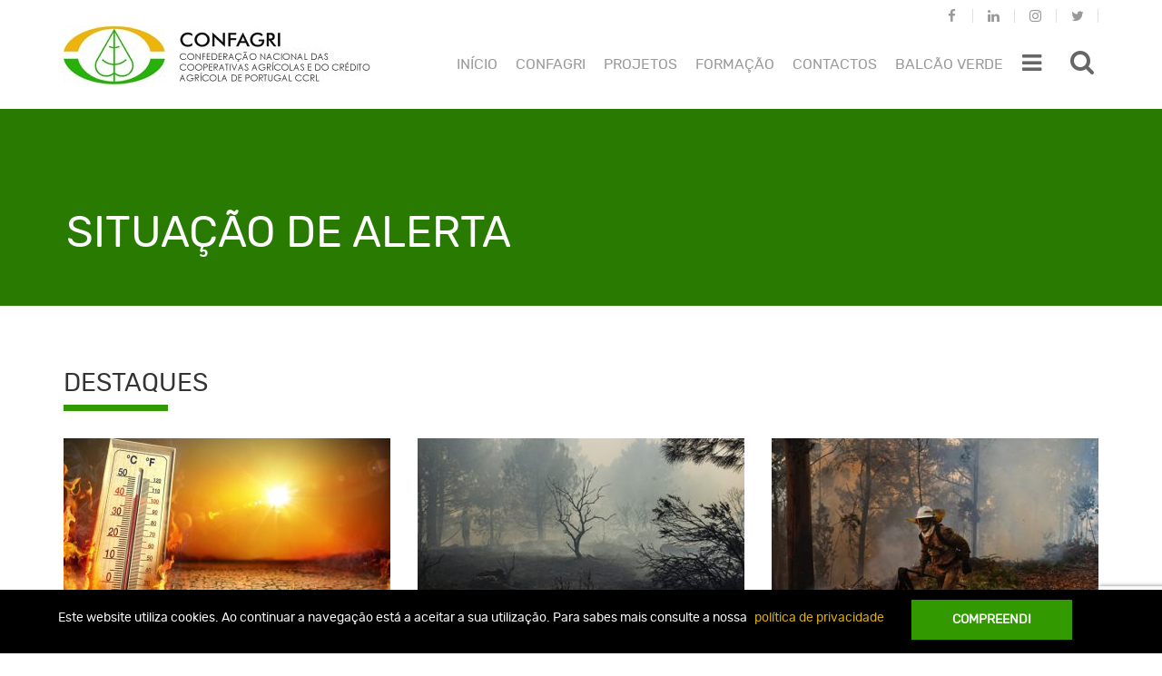

--- FILE ---
content_type: text/html; charset=utf-8
request_url: https://www.google.com/recaptcha/api2/anchor?ar=1&k=6Lclwg0pAAAAAJSXdPgJCueaEQC8G19ciDqqrWP_&co=aHR0cHM6Ly93d3cuY29uZmFncmkucHQ6NDQz&hl=en&v=PoyoqOPhxBO7pBk68S4YbpHZ&size=invisible&anchor-ms=20000&execute-ms=30000&cb=2etmaqoog2c9
body_size: 48811
content:
<!DOCTYPE HTML><html dir="ltr" lang="en"><head><meta http-equiv="Content-Type" content="text/html; charset=UTF-8">
<meta http-equiv="X-UA-Compatible" content="IE=edge">
<title>reCAPTCHA</title>
<style type="text/css">
/* cyrillic-ext */
@font-face {
  font-family: 'Roboto';
  font-style: normal;
  font-weight: 400;
  font-stretch: 100%;
  src: url(//fonts.gstatic.com/s/roboto/v48/KFO7CnqEu92Fr1ME7kSn66aGLdTylUAMa3GUBHMdazTgWw.woff2) format('woff2');
  unicode-range: U+0460-052F, U+1C80-1C8A, U+20B4, U+2DE0-2DFF, U+A640-A69F, U+FE2E-FE2F;
}
/* cyrillic */
@font-face {
  font-family: 'Roboto';
  font-style: normal;
  font-weight: 400;
  font-stretch: 100%;
  src: url(//fonts.gstatic.com/s/roboto/v48/KFO7CnqEu92Fr1ME7kSn66aGLdTylUAMa3iUBHMdazTgWw.woff2) format('woff2');
  unicode-range: U+0301, U+0400-045F, U+0490-0491, U+04B0-04B1, U+2116;
}
/* greek-ext */
@font-face {
  font-family: 'Roboto';
  font-style: normal;
  font-weight: 400;
  font-stretch: 100%;
  src: url(//fonts.gstatic.com/s/roboto/v48/KFO7CnqEu92Fr1ME7kSn66aGLdTylUAMa3CUBHMdazTgWw.woff2) format('woff2');
  unicode-range: U+1F00-1FFF;
}
/* greek */
@font-face {
  font-family: 'Roboto';
  font-style: normal;
  font-weight: 400;
  font-stretch: 100%;
  src: url(//fonts.gstatic.com/s/roboto/v48/KFO7CnqEu92Fr1ME7kSn66aGLdTylUAMa3-UBHMdazTgWw.woff2) format('woff2');
  unicode-range: U+0370-0377, U+037A-037F, U+0384-038A, U+038C, U+038E-03A1, U+03A3-03FF;
}
/* math */
@font-face {
  font-family: 'Roboto';
  font-style: normal;
  font-weight: 400;
  font-stretch: 100%;
  src: url(//fonts.gstatic.com/s/roboto/v48/KFO7CnqEu92Fr1ME7kSn66aGLdTylUAMawCUBHMdazTgWw.woff2) format('woff2');
  unicode-range: U+0302-0303, U+0305, U+0307-0308, U+0310, U+0312, U+0315, U+031A, U+0326-0327, U+032C, U+032F-0330, U+0332-0333, U+0338, U+033A, U+0346, U+034D, U+0391-03A1, U+03A3-03A9, U+03B1-03C9, U+03D1, U+03D5-03D6, U+03F0-03F1, U+03F4-03F5, U+2016-2017, U+2034-2038, U+203C, U+2040, U+2043, U+2047, U+2050, U+2057, U+205F, U+2070-2071, U+2074-208E, U+2090-209C, U+20D0-20DC, U+20E1, U+20E5-20EF, U+2100-2112, U+2114-2115, U+2117-2121, U+2123-214F, U+2190, U+2192, U+2194-21AE, U+21B0-21E5, U+21F1-21F2, U+21F4-2211, U+2213-2214, U+2216-22FF, U+2308-230B, U+2310, U+2319, U+231C-2321, U+2336-237A, U+237C, U+2395, U+239B-23B7, U+23D0, U+23DC-23E1, U+2474-2475, U+25AF, U+25B3, U+25B7, U+25BD, U+25C1, U+25CA, U+25CC, U+25FB, U+266D-266F, U+27C0-27FF, U+2900-2AFF, U+2B0E-2B11, U+2B30-2B4C, U+2BFE, U+3030, U+FF5B, U+FF5D, U+1D400-1D7FF, U+1EE00-1EEFF;
}
/* symbols */
@font-face {
  font-family: 'Roboto';
  font-style: normal;
  font-weight: 400;
  font-stretch: 100%;
  src: url(//fonts.gstatic.com/s/roboto/v48/KFO7CnqEu92Fr1ME7kSn66aGLdTylUAMaxKUBHMdazTgWw.woff2) format('woff2');
  unicode-range: U+0001-000C, U+000E-001F, U+007F-009F, U+20DD-20E0, U+20E2-20E4, U+2150-218F, U+2190, U+2192, U+2194-2199, U+21AF, U+21E6-21F0, U+21F3, U+2218-2219, U+2299, U+22C4-22C6, U+2300-243F, U+2440-244A, U+2460-24FF, U+25A0-27BF, U+2800-28FF, U+2921-2922, U+2981, U+29BF, U+29EB, U+2B00-2BFF, U+4DC0-4DFF, U+FFF9-FFFB, U+10140-1018E, U+10190-1019C, U+101A0, U+101D0-101FD, U+102E0-102FB, U+10E60-10E7E, U+1D2C0-1D2D3, U+1D2E0-1D37F, U+1F000-1F0FF, U+1F100-1F1AD, U+1F1E6-1F1FF, U+1F30D-1F30F, U+1F315, U+1F31C, U+1F31E, U+1F320-1F32C, U+1F336, U+1F378, U+1F37D, U+1F382, U+1F393-1F39F, U+1F3A7-1F3A8, U+1F3AC-1F3AF, U+1F3C2, U+1F3C4-1F3C6, U+1F3CA-1F3CE, U+1F3D4-1F3E0, U+1F3ED, U+1F3F1-1F3F3, U+1F3F5-1F3F7, U+1F408, U+1F415, U+1F41F, U+1F426, U+1F43F, U+1F441-1F442, U+1F444, U+1F446-1F449, U+1F44C-1F44E, U+1F453, U+1F46A, U+1F47D, U+1F4A3, U+1F4B0, U+1F4B3, U+1F4B9, U+1F4BB, U+1F4BF, U+1F4C8-1F4CB, U+1F4D6, U+1F4DA, U+1F4DF, U+1F4E3-1F4E6, U+1F4EA-1F4ED, U+1F4F7, U+1F4F9-1F4FB, U+1F4FD-1F4FE, U+1F503, U+1F507-1F50B, U+1F50D, U+1F512-1F513, U+1F53E-1F54A, U+1F54F-1F5FA, U+1F610, U+1F650-1F67F, U+1F687, U+1F68D, U+1F691, U+1F694, U+1F698, U+1F6AD, U+1F6B2, U+1F6B9-1F6BA, U+1F6BC, U+1F6C6-1F6CF, U+1F6D3-1F6D7, U+1F6E0-1F6EA, U+1F6F0-1F6F3, U+1F6F7-1F6FC, U+1F700-1F7FF, U+1F800-1F80B, U+1F810-1F847, U+1F850-1F859, U+1F860-1F887, U+1F890-1F8AD, U+1F8B0-1F8BB, U+1F8C0-1F8C1, U+1F900-1F90B, U+1F93B, U+1F946, U+1F984, U+1F996, U+1F9E9, U+1FA00-1FA6F, U+1FA70-1FA7C, U+1FA80-1FA89, U+1FA8F-1FAC6, U+1FACE-1FADC, U+1FADF-1FAE9, U+1FAF0-1FAF8, U+1FB00-1FBFF;
}
/* vietnamese */
@font-face {
  font-family: 'Roboto';
  font-style: normal;
  font-weight: 400;
  font-stretch: 100%;
  src: url(//fonts.gstatic.com/s/roboto/v48/KFO7CnqEu92Fr1ME7kSn66aGLdTylUAMa3OUBHMdazTgWw.woff2) format('woff2');
  unicode-range: U+0102-0103, U+0110-0111, U+0128-0129, U+0168-0169, U+01A0-01A1, U+01AF-01B0, U+0300-0301, U+0303-0304, U+0308-0309, U+0323, U+0329, U+1EA0-1EF9, U+20AB;
}
/* latin-ext */
@font-face {
  font-family: 'Roboto';
  font-style: normal;
  font-weight: 400;
  font-stretch: 100%;
  src: url(//fonts.gstatic.com/s/roboto/v48/KFO7CnqEu92Fr1ME7kSn66aGLdTylUAMa3KUBHMdazTgWw.woff2) format('woff2');
  unicode-range: U+0100-02BA, U+02BD-02C5, U+02C7-02CC, U+02CE-02D7, U+02DD-02FF, U+0304, U+0308, U+0329, U+1D00-1DBF, U+1E00-1E9F, U+1EF2-1EFF, U+2020, U+20A0-20AB, U+20AD-20C0, U+2113, U+2C60-2C7F, U+A720-A7FF;
}
/* latin */
@font-face {
  font-family: 'Roboto';
  font-style: normal;
  font-weight: 400;
  font-stretch: 100%;
  src: url(//fonts.gstatic.com/s/roboto/v48/KFO7CnqEu92Fr1ME7kSn66aGLdTylUAMa3yUBHMdazQ.woff2) format('woff2');
  unicode-range: U+0000-00FF, U+0131, U+0152-0153, U+02BB-02BC, U+02C6, U+02DA, U+02DC, U+0304, U+0308, U+0329, U+2000-206F, U+20AC, U+2122, U+2191, U+2193, U+2212, U+2215, U+FEFF, U+FFFD;
}
/* cyrillic-ext */
@font-face {
  font-family: 'Roboto';
  font-style: normal;
  font-weight: 500;
  font-stretch: 100%;
  src: url(//fonts.gstatic.com/s/roboto/v48/KFO7CnqEu92Fr1ME7kSn66aGLdTylUAMa3GUBHMdazTgWw.woff2) format('woff2');
  unicode-range: U+0460-052F, U+1C80-1C8A, U+20B4, U+2DE0-2DFF, U+A640-A69F, U+FE2E-FE2F;
}
/* cyrillic */
@font-face {
  font-family: 'Roboto';
  font-style: normal;
  font-weight: 500;
  font-stretch: 100%;
  src: url(//fonts.gstatic.com/s/roboto/v48/KFO7CnqEu92Fr1ME7kSn66aGLdTylUAMa3iUBHMdazTgWw.woff2) format('woff2');
  unicode-range: U+0301, U+0400-045F, U+0490-0491, U+04B0-04B1, U+2116;
}
/* greek-ext */
@font-face {
  font-family: 'Roboto';
  font-style: normal;
  font-weight: 500;
  font-stretch: 100%;
  src: url(//fonts.gstatic.com/s/roboto/v48/KFO7CnqEu92Fr1ME7kSn66aGLdTylUAMa3CUBHMdazTgWw.woff2) format('woff2');
  unicode-range: U+1F00-1FFF;
}
/* greek */
@font-face {
  font-family: 'Roboto';
  font-style: normal;
  font-weight: 500;
  font-stretch: 100%;
  src: url(//fonts.gstatic.com/s/roboto/v48/KFO7CnqEu92Fr1ME7kSn66aGLdTylUAMa3-UBHMdazTgWw.woff2) format('woff2');
  unicode-range: U+0370-0377, U+037A-037F, U+0384-038A, U+038C, U+038E-03A1, U+03A3-03FF;
}
/* math */
@font-face {
  font-family: 'Roboto';
  font-style: normal;
  font-weight: 500;
  font-stretch: 100%;
  src: url(//fonts.gstatic.com/s/roboto/v48/KFO7CnqEu92Fr1ME7kSn66aGLdTylUAMawCUBHMdazTgWw.woff2) format('woff2');
  unicode-range: U+0302-0303, U+0305, U+0307-0308, U+0310, U+0312, U+0315, U+031A, U+0326-0327, U+032C, U+032F-0330, U+0332-0333, U+0338, U+033A, U+0346, U+034D, U+0391-03A1, U+03A3-03A9, U+03B1-03C9, U+03D1, U+03D5-03D6, U+03F0-03F1, U+03F4-03F5, U+2016-2017, U+2034-2038, U+203C, U+2040, U+2043, U+2047, U+2050, U+2057, U+205F, U+2070-2071, U+2074-208E, U+2090-209C, U+20D0-20DC, U+20E1, U+20E5-20EF, U+2100-2112, U+2114-2115, U+2117-2121, U+2123-214F, U+2190, U+2192, U+2194-21AE, U+21B0-21E5, U+21F1-21F2, U+21F4-2211, U+2213-2214, U+2216-22FF, U+2308-230B, U+2310, U+2319, U+231C-2321, U+2336-237A, U+237C, U+2395, U+239B-23B7, U+23D0, U+23DC-23E1, U+2474-2475, U+25AF, U+25B3, U+25B7, U+25BD, U+25C1, U+25CA, U+25CC, U+25FB, U+266D-266F, U+27C0-27FF, U+2900-2AFF, U+2B0E-2B11, U+2B30-2B4C, U+2BFE, U+3030, U+FF5B, U+FF5D, U+1D400-1D7FF, U+1EE00-1EEFF;
}
/* symbols */
@font-face {
  font-family: 'Roboto';
  font-style: normal;
  font-weight: 500;
  font-stretch: 100%;
  src: url(//fonts.gstatic.com/s/roboto/v48/KFO7CnqEu92Fr1ME7kSn66aGLdTylUAMaxKUBHMdazTgWw.woff2) format('woff2');
  unicode-range: U+0001-000C, U+000E-001F, U+007F-009F, U+20DD-20E0, U+20E2-20E4, U+2150-218F, U+2190, U+2192, U+2194-2199, U+21AF, U+21E6-21F0, U+21F3, U+2218-2219, U+2299, U+22C4-22C6, U+2300-243F, U+2440-244A, U+2460-24FF, U+25A0-27BF, U+2800-28FF, U+2921-2922, U+2981, U+29BF, U+29EB, U+2B00-2BFF, U+4DC0-4DFF, U+FFF9-FFFB, U+10140-1018E, U+10190-1019C, U+101A0, U+101D0-101FD, U+102E0-102FB, U+10E60-10E7E, U+1D2C0-1D2D3, U+1D2E0-1D37F, U+1F000-1F0FF, U+1F100-1F1AD, U+1F1E6-1F1FF, U+1F30D-1F30F, U+1F315, U+1F31C, U+1F31E, U+1F320-1F32C, U+1F336, U+1F378, U+1F37D, U+1F382, U+1F393-1F39F, U+1F3A7-1F3A8, U+1F3AC-1F3AF, U+1F3C2, U+1F3C4-1F3C6, U+1F3CA-1F3CE, U+1F3D4-1F3E0, U+1F3ED, U+1F3F1-1F3F3, U+1F3F5-1F3F7, U+1F408, U+1F415, U+1F41F, U+1F426, U+1F43F, U+1F441-1F442, U+1F444, U+1F446-1F449, U+1F44C-1F44E, U+1F453, U+1F46A, U+1F47D, U+1F4A3, U+1F4B0, U+1F4B3, U+1F4B9, U+1F4BB, U+1F4BF, U+1F4C8-1F4CB, U+1F4D6, U+1F4DA, U+1F4DF, U+1F4E3-1F4E6, U+1F4EA-1F4ED, U+1F4F7, U+1F4F9-1F4FB, U+1F4FD-1F4FE, U+1F503, U+1F507-1F50B, U+1F50D, U+1F512-1F513, U+1F53E-1F54A, U+1F54F-1F5FA, U+1F610, U+1F650-1F67F, U+1F687, U+1F68D, U+1F691, U+1F694, U+1F698, U+1F6AD, U+1F6B2, U+1F6B9-1F6BA, U+1F6BC, U+1F6C6-1F6CF, U+1F6D3-1F6D7, U+1F6E0-1F6EA, U+1F6F0-1F6F3, U+1F6F7-1F6FC, U+1F700-1F7FF, U+1F800-1F80B, U+1F810-1F847, U+1F850-1F859, U+1F860-1F887, U+1F890-1F8AD, U+1F8B0-1F8BB, U+1F8C0-1F8C1, U+1F900-1F90B, U+1F93B, U+1F946, U+1F984, U+1F996, U+1F9E9, U+1FA00-1FA6F, U+1FA70-1FA7C, U+1FA80-1FA89, U+1FA8F-1FAC6, U+1FACE-1FADC, U+1FADF-1FAE9, U+1FAF0-1FAF8, U+1FB00-1FBFF;
}
/* vietnamese */
@font-face {
  font-family: 'Roboto';
  font-style: normal;
  font-weight: 500;
  font-stretch: 100%;
  src: url(//fonts.gstatic.com/s/roboto/v48/KFO7CnqEu92Fr1ME7kSn66aGLdTylUAMa3OUBHMdazTgWw.woff2) format('woff2');
  unicode-range: U+0102-0103, U+0110-0111, U+0128-0129, U+0168-0169, U+01A0-01A1, U+01AF-01B0, U+0300-0301, U+0303-0304, U+0308-0309, U+0323, U+0329, U+1EA0-1EF9, U+20AB;
}
/* latin-ext */
@font-face {
  font-family: 'Roboto';
  font-style: normal;
  font-weight: 500;
  font-stretch: 100%;
  src: url(//fonts.gstatic.com/s/roboto/v48/KFO7CnqEu92Fr1ME7kSn66aGLdTylUAMa3KUBHMdazTgWw.woff2) format('woff2');
  unicode-range: U+0100-02BA, U+02BD-02C5, U+02C7-02CC, U+02CE-02D7, U+02DD-02FF, U+0304, U+0308, U+0329, U+1D00-1DBF, U+1E00-1E9F, U+1EF2-1EFF, U+2020, U+20A0-20AB, U+20AD-20C0, U+2113, U+2C60-2C7F, U+A720-A7FF;
}
/* latin */
@font-face {
  font-family: 'Roboto';
  font-style: normal;
  font-weight: 500;
  font-stretch: 100%;
  src: url(//fonts.gstatic.com/s/roboto/v48/KFO7CnqEu92Fr1ME7kSn66aGLdTylUAMa3yUBHMdazQ.woff2) format('woff2');
  unicode-range: U+0000-00FF, U+0131, U+0152-0153, U+02BB-02BC, U+02C6, U+02DA, U+02DC, U+0304, U+0308, U+0329, U+2000-206F, U+20AC, U+2122, U+2191, U+2193, U+2212, U+2215, U+FEFF, U+FFFD;
}
/* cyrillic-ext */
@font-face {
  font-family: 'Roboto';
  font-style: normal;
  font-weight: 900;
  font-stretch: 100%;
  src: url(//fonts.gstatic.com/s/roboto/v48/KFO7CnqEu92Fr1ME7kSn66aGLdTylUAMa3GUBHMdazTgWw.woff2) format('woff2');
  unicode-range: U+0460-052F, U+1C80-1C8A, U+20B4, U+2DE0-2DFF, U+A640-A69F, U+FE2E-FE2F;
}
/* cyrillic */
@font-face {
  font-family: 'Roboto';
  font-style: normal;
  font-weight: 900;
  font-stretch: 100%;
  src: url(//fonts.gstatic.com/s/roboto/v48/KFO7CnqEu92Fr1ME7kSn66aGLdTylUAMa3iUBHMdazTgWw.woff2) format('woff2');
  unicode-range: U+0301, U+0400-045F, U+0490-0491, U+04B0-04B1, U+2116;
}
/* greek-ext */
@font-face {
  font-family: 'Roboto';
  font-style: normal;
  font-weight: 900;
  font-stretch: 100%;
  src: url(//fonts.gstatic.com/s/roboto/v48/KFO7CnqEu92Fr1ME7kSn66aGLdTylUAMa3CUBHMdazTgWw.woff2) format('woff2');
  unicode-range: U+1F00-1FFF;
}
/* greek */
@font-face {
  font-family: 'Roboto';
  font-style: normal;
  font-weight: 900;
  font-stretch: 100%;
  src: url(//fonts.gstatic.com/s/roboto/v48/KFO7CnqEu92Fr1ME7kSn66aGLdTylUAMa3-UBHMdazTgWw.woff2) format('woff2');
  unicode-range: U+0370-0377, U+037A-037F, U+0384-038A, U+038C, U+038E-03A1, U+03A3-03FF;
}
/* math */
@font-face {
  font-family: 'Roboto';
  font-style: normal;
  font-weight: 900;
  font-stretch: 100%;
  src: url(//fonts.gstatic.com/s/roboto/v48/KFO7CnqEu92Fr1ME7kSn66aGLdTylUAMawCUBHMdazTgWw.woff2) format('woff2');
  unicode-range: U+0302-0303, U+0305, U+0307-0308, U+0310, U+0312, U+0315, U+031A, U+0326-0327, U+032C, U+032F-0330, U+0332-0333, U+0338, U+033A, U+0346, U+034D, U+0391-03A1, U+03A3-03A9, U+03B1-03C9, U+03D1, U+03D5-03D6, U+03F0-03F1, U+03F4-03F5, U+2016-2017, U+2034-2038, U+203C, U+2040, U+2043, U+2047, U+2050, U+2057, U+205F, U+2070-2071, U+2074-208E, U+2090-209C, U+20D0-20DC, U+20E1, U+20E5-20EF, U+2100-2112, U+2114-2115, U+2117-2121, U+2123-214F, U+2190, U+2192, U+2194-21AE, U+21B0-21E5, U+21F1-21F2, U+21F4-2211, U+2213-2214, U+2216-22FF, U+2308-230B, U+2310, U+2319, U+231C-2321, U+2336-237A, U+237C, U+2395, U+239B-23B7, U+23D0, U+23DC-23E1, U+2474-2475, U+25AF, U+25B3, U+25B7, U+25BD, U+25C1, U+25CA, U+25CC, U+25FB, U+266D-266F, U+27C0-27FF, U+2900-2AFF, U+2B0E-2B11, U+2B30-2B4C, U+2BFE, U+3030, U+FF5B, U+FF5D, U+1D400-1D7FF, U+1EE00-1EEFF;
}
/* symbols */
@font-face {
  font-family: 'Roboto';
  font-style: normal;
  font-weight: 900;
  font-stretch: 100%;
  src: url(//fonts.gstatic.com/s/roboto/v48/KFO7CnqEu92Fr1ME7kSn66aGLdTylUAMaxKUBHMdazTgWw.woff2) format('woff2');
  unicode-range: U+0001-000C, U+000E-001F, U+007F-009F, U+20DD-20E0, U+20E2-20E4, U+2150-218F, U+2190, U+2192, U+2194-2199, U+21AF, U+21E6-21F0, U+21F3, U+2218-2219, U+2299, U+22C4-22C6, U+2300-243F, U+2440-244A, U+2460-24FF, U+25A0-27BF, U+2800-28FF, U+2921-2922, U+2981, U+29BF, U+29EB, U+2B00-2BFF, U+4DC0-4DFF, U+FFF9-FFFB, U+10140-1018E, U+10190-1019C, U+101A0, U+101D0-101FD, U+102E0-102FB, U+10E60-10E7E, U+1D2C0-1D2D3, U+1D2E0-1D37F, U+1F000-1F0FF, U+1F100-1F1AD, U+1F1E6-1F1FF, U+1F30D-1F30F, U+1F315, U+1F31C, U+1F31E, U+1F320-1F32C, U+1F336, U+1F378, U+1F37D, U+1F382, U+1F393-1F39F, U+1F3A7-1F3A8, U+1F3AC-1F3AF, U+1F3C2, U+1F3C4-1F3C6, U+1F3CA-1F3CE, U+1F3D4-1F3E0, U+1F3ED, U+1F3F1-1F3F3, U+1F3F5-1F3F7, U+1F408, U+1F415, U+1F41F, U+1F426, U+1F43F, U+1F441-1F442, U+1F444, U+1F446-1F449, U+1F44C-1F44E, U+1F453, U+1F46A, U+1F47D, U+1F4A3, U+1F4B0, U+1F4B3, U+1F4B9, U+1F4BB, U+1F4BF, U+1F4C8-1F4CB, U+1F4D6, U+1F4DA, U+1F4DF, U+1F4E3-1F4E6, U+1F4EA-1F4ED, U+1F4F7, U+1F4F9-1F4FB, U+1F4FD-1F4FE, U+1F503, U+1F507-1F50B, U+1F50D, U+1F512-1F513, U+1F53E-1F54A, U+1F54F-1F5FA, U+1F610, U+1F650-1F67F, U+1F687, U+1F68D, U+1F691, U+1F694, U+1F698, U+1F6AD, U+1F6B2, U+1F6B9-1F6BA, U+1F6BC, U+1F6C6-1F6CF, U+1F6D3-1F6D7, U+1F6E0-1F6EA, U+1F6F0-1F6F3, U+1F6F7-1F6FC, U+1F700-1F7FF, U+1F800-1F80B, U+1F810-1F847, U+1F850-1F859, U+1F860-1F887, U+1F890-1F8AD, U+1F8B0-1F8BB, U+1F8C0-1F8C1, U+1F900-1F90B, U+1F93B, U+1F946, U+1F984, U+1F996, U+1F9E9, U+1FA00-1FA6F, U+1FA70-1FA7C, U+1FA80-1FA89, U+1FA8F-1FAC6, U+1FACE-1FADC, U+1FADF-1FAE9, U+1FAF0-1FAF8, U+1FB00-1FBFF;
}
/* vietnamese */
@font-face {
  font-family: 'Roboto';
  font-style: normal;
  font-weight: 900;
  font-stretch: 100%;
  src: url(//fonts.gstatic.com/s/roboto/v48/KFO7CnqEu92Fr1ME7kSn66aGLdTylUAMa3OUBHMdazTgWw.woff2) format('woff2');
  unicode-range: U+0102-0103, U+0110-0111, U+0128-0129, U+0168-0169, U+01A0-01A1, U+01AF-01B0, U+0300-0301, U+0303-0304, U+0308-0309, U+0323, U+0329, U+1EA0-1EF9, U+20AB;
}
/* latin-ext */
@font-face {
  font-family: 'Roboto';
  font-style: normal;
  font-weight: 900;
  font-stretch: 100%;
  src: url(//fonts.gstatic.com/s/roboto/v48/KFO7CnqEu92Fr1ME7kSn66aGLdTylUAMa3KUBHMdazTgWw.woff2) format('woff2');
  unicode-range: U+0100-02BA, U+02BD-02C5, U+02C7-02CC, U+02CE-02D7, U+02DD-02FF, U+0304, U+0308, U+0329, U+1D00-1DBF, U+1E00-1E9F, U+1EF2-1EFF, U+2020, U+20A0-20AB, U+20AD-20C0, U+2113, U+2C60-2C7F, U+A720-A7FF;
}
/* latin */
@font-face {
  font-family: 'Roboto';
  font-style: normal;
  font-weight: 900;
  font-stretch: 100%;
  src: url(//fonts.gstatic.com/s/roboto/v48/KFO7CnqEu92Fr1ME7kSn66aGLdTylUAMa3yUBHMdazQ.woff2) format('woff2');
  unicode-range: U+0000-00FF, U+0131, U+0152-0153, U+02BB-02BC, U+02C6, U+02DA, U+02DC, U+0304, U+0308, U+0329, U+2000-206F, U+20AC, U+2122, U+2191, U+2193, U+2212, U+2215, U+FEFF, U+FFFD;
}

</style>
<link rel="stylesheet" type="text/css" href="https://www.gstatic.com/recaptcha/releases/PoyoqOPhxBO7pBk68S4YbpHZ/styles__ltr.css">
<script nonce="cdZMx9U7aghyGlw1knoXYQ" type="text/javascript">window['__recaptcha_api'] = 'https://www.google.com/recaptcha/api2/';</script>
<script type="text/javascript" src="https://www.gstatic.com/recaptcha/releases/PoyoqOPhxBO7pBk68S4YbpHZ/recaptcha__en.js" nonce="cdZMx9U7aghyGlw1knoXYQ">
      
    </script></head>
<body><div id="rc-anchor-alert" class="rc-anchor-alert"></div>
<input type="hidden" id="recaptcha-token" value="[base64]">
<script type="text/javascript" nonce="cdZMx9U7aghyGlw1knoXYQ">
      recaptcha.anchor.Main.init("[\x22ainput\x22,[\x22bgdata\x22,\x22\x22,\[base64]/[base64]/[base64]/bmV3IHJbeF0oY1swXSk6RT09Mj9uZXcgclt4XShjWzBdLGNbMV0pOkU9PTM/bmV3IHJbeF0oY1swXSxjWzFdLGNbMl0pOkU9PTQ/[base64]/[base64]/[base64]/[base64]/[base64]/[base64]/[base64]/[base64]\x22,\[base64]\\u003d\\u003d\x22,\x22DSPCpkMPwpbCj8KHc8K0IG7Ch8KWwp48w4PDmzRLwo9CIgbCtFnCgDZtwoEBwrxGw5ZHYE/Cl8Kgw6M3ZAxsdUQAbmZ7dsOEdwISw5N2w5/[base64]/w6wxwqnCj3jDphk3fAzChnQUTMKtCsKSO8OGS8OAJcOTdU7DpMKoNcOMw4HDnMKEDMKzw7dQBm3Cs0DDjzjCnMO9w6VJImrCjCnCjH9wwoxVw71Nw7dRUEFOwrkTD8OLw5lSwpBsEVfCu8Ocw7/DucO9wrwSWxLDhhwOC8OwSsO9w68TwrrCpsOLK8ORw4PDu2bDsSbCmFbCtHvDrsKSBEDDqQpnHGrChsOnwqzDrcKlwq/Cu8ONwprDkDpXeCxHwrHDrxliWWoSAUspUsOtwobClREAwrXDnz1awopHRMKjHsOrwqXCn8OTRgnDrcK9EVI9wq3DicOHYQkFw49cWcOqwp3Du8OTwqc7w5pRw5/Cl8KzIMO0K1giLcOkwpgzwrDCucKVdsOXwrfDj3zDtsK7acKiUcK0w7xxw4XDhQVAw5LDnsOqw5fDklHCi8O3dsK6PX9UMxMFZxNGw7Foc8KxCsO2w4DChMOBw7PDqwvDlMKuAlLCmkLCtsOywp50Gwcawr10w6d4w43CscObw7rDu8KZTMOiE3Ukw7IQwrZYwqQNw7/[base64]/Dgh7DlMKEXcO6WCvDkcO0XcK5LGFIZsKdVcOVw5rDmsKNa8KMwpTDj8K7UcOVw6dlw4LDmsKSw7NoLGDCkMO2w65kWMOMR1zDqcO3BxbCsAMQTcOqFmjDnQ4YJ8OACcOoTcKHQWMzXwwWw4XDk0IMwoQ8dcOMw6PCqMOCw4pow7NhwqrCl8OkFMOow6pTRjrDvMO/[base64]/[base64]/[base64]/ChifCl8O2DcOgdw8kw7jDhBzDoRNkwqTDvMOwOMOWUsKRw5LDocO9JBFCL1nCrsOoHz7DvsKcFMKnRsKUSSjCg15kwpTDgS/[base64]/[base64]/[base64]/CuMOAw7QQQsKPeh0cwpl6SknCk8OpwopdAcOvbAoMw6HCr1c/I2lFXcOYwr3DoUMfw6gvYMKWHcO6wo/DhXrCjTTCnMOrf8ODdR/Ch8KawrLDtUktwoBxw6oEDsKCwosjEDHClFBmehlOaMKrwqDCrWNEfEBBwrLChsOTS8KQwqfCvmfDi0HDt8O6wqIBbw11w5UHP8KmCMO8w57Csmcxc8KQwodTZcK9wp/CvRrDjWPDmAcYf8OYw7UYwqtewoRHeH/CnsOODWg2LMKfTUAJwq4WJE3CqsKvwpcxc8OIw5oTw5jDnMKqw6AEw7rCtRjCgMOxw7kLw6PDicK0wrxswqVldMKOIMKDBGcIwrXDt8OJwqfDq27DmkNywoLDrTpmKMO0XR0Tw75cwr1LF0/DokNHw4RkwpHCssKywqPCn3RIPcKTw7DCpMKnFMOhN8OXw5MYwr7Ch8O8Z8ORPMOSa8KdUBPCthVBwqLDvMKxw6HDjTvCnMOnwr9vAkHDrXJrw6dsZlzDmxrDjMOQYXR+f8KiLsKlwrHDpnF8w7zChAfDvB/Do8OZwoM2aHzCtcKrMQ9wwqRkwqUVw7fCvcKjbwRswprCi8K3w6w+FmHDusOZwo/CglpDw4nDi8KsGRZsd8OHS8Osw4vDvjPDi8OOwrHClsOaFMOcTsKiAsOkw57Cs0fDhmJAwp/CpFgXO2h3w6MWaSl6w7fComnCqsKqEcOPa8KNacOmwoPCqMKKa8Oawo3CosKMRsOsw7fDnsKDKynDjC/DuGrDihQmQAQbwq7DjxzCpcOtw57DtcK2wp1xN8OQwqxYPmt6wq9UwodywrrDqgAww5LClRkqBMO4wojCqsKeUErCgMKnC8KZGsKdCE0EXWzCr8OpesKMwph/wrvClQAVwq8yw4jClsKYYEtzQDEvwpbDtQ/CmWLCq1XDmMOSLMK7w7PDjjPDkcKBZCPDmQJQw4sURsKuwpHDpsOaAcO2wqPCusO9KyHChWvCukPCpWvDgiwCw7w6a8OQRsKMw4oBYsK3wpzDusKQw4gyUknDuMORRVVtbcKKfMOnCH7Dml/CrcOUw5YlLVrCkiE7wpQWP8O2bl1VwojCrcOlBcKCwpbCvTlRLMKCfG9GfsKLYWPDhsKdbmXDtsK6wqVbYMK+w5PDo8O6J1RUUxfDpQo+X8K7MzLCksO8w6DCuMOoGsK0w59qbsKVdcK+Z3YzGg/[base64]/[base64]/CvHLCusKywqtaw602w4cAwoEqwobDnS4eEMOJVMODw4nCkAhzw6xQwoMFEcK6wrzCrh3DhMKbNMOiIMKXwpfDkgrDnjZSw4/Cv8O2woRcw7tKw6jDscOLQC/DqnN/J3PCpTPCgi7CtRZJPBrCj8KeKiJVwovChkvDr8ORHsKTGWlxTsO3RMKRwojCk0zCk8KCOMKow7/Do8Klw4lbOWbCt8O0w7QVw6fCmsOfCcKIW8Kswr/DrcOswp0ObMODYcK7d8KZwqocw4MhXV5hBh/ClcKVVGTCu8OYw7pbw4PDvMOjV1rDrn1zwpnCiF0edkJYNcO/e8KEYUVpw4vDk1Fuw5rCgBJYBsOXRw7Dk8OowqZ2wp8RwrkAw6zChMKpwobDpFPCvBU+w4JqVMKYb0zDsMK+N8OGD1XDmQsbwq7Cl0TDn8Kgw5TCim4cPQDCg8KCw7hBSsKzwohHwr3Dkj3DsRcDw7cmw5gmwrLDgHB+wqwsBMKSOSduUS/DnsODTDvCiMOHwq1VwpV7w5nCq8Oew5hoe8KRwrhfJAnDrsKjwrY5wqgLSsOlwrdxI8O8wp/Cr0XDrnPCrcOmwokCJFJ1w6MjV8OgRn87wrM7PMKJw5XCjkx5OcKrZcKoQMKOScOELBXDgVHCkcKjY8O8E0Brw7xMLjnDgMOwwosrdMK2NMKlw7TDkDXCvlXDli9HBMK4HMKIwo/DjnXCl2BFaz7Dkj4Qw6RBw5Vqw7TCskzDkcOZCRzDvcOfw6tsAsKzwqTDlG7CpcKcwpUSw4lCd8K+JMOAEcKcYsKrPMOXd0XDq0TCp8K/w4/CuSbDrx8Zw4cvE3nDt8KJw57Cr8O4cGHDnB/DnsKKw7nDhVdLbcK8wp91w7/[base64]/CvcKhAsO2WlcTDlVBHMORwpBxw7ZOAMK+wpfDvjE4XB1Vw6TCiThScT3DrHNnwoPCjUQmFcKTNMKowpvDvhFSw4E1wpLCucKqwqnCiwE7wrlpw4RnwoDDmRpfw5QDInoWwqsrCcOJw6LDoFI8w714CMOZwpTCmsOPwrLCvEBeFmIvNALChcKgIj/CqS9ab8KhFcOUw5Fvw5jDkMO2WXVmWcOddsKRTsOHw7E6wonCosOoMMK/BcOuw7dPAzEuw7t7wpxyWGQpMAvCgMKYRXbCjMKmwp3CuznDuMKFwrfCqSQ5TUELw4/DkcKyTjxHwqJnMgI8WynDkAkkwqjCrMOuQkwSbVYkw6jCjRHCjDfCrcKBw6vDlV0Ww71hwoFHFcK1wpfCgEdCw6J1ODo5woBsFMK0FErCvlkJw5sXwqHCmG46ahVewqVbFsKUACFtIcKzWsK/[base64]/woMlwqVMw6Eaw7xpw4XDn1fCgAVAwqnDgl9tVzwrX35iwrpHMEUvRGzCnsO1w7vDjkDDqGnDlRbCo3opTVFuYMOswrPDsCFeTsOkw6JXwo7DusOBw5Biwo5MF8O8aMK2Aw/CksKfwp1YNMKEw5JCwqDCnTTDgMKlOxrCmXErJyTCs8O8bsKbw50Nw77DocO1w5PDncKAE8OCwrhww5zCuSvCicOLwpLDmsK8wpRww6Z7S3BTwpEXNcOkMMOPwqc/w7LChMONw4QRGTbCp8O6w6HCqSbDm8KGHcKRw5/DnMOwwo7DtMO3w7DDjBolIX8QKsOdSC7DgADCkX8KcFIRYcOcw4fDusK4Z8KqwqkOUMKQBMKNw6M1wpgQP8KJw6kuwqjCmnYUbkYcwoHCk3PDhMKqPUbClcKuwqQvw43CqQbDsB0/w4gCG8KVwqc4wog4N1zCm8KCw7EnwpTDmQvCqlR6P2XDiMO1dBwKwqd5wopsTGfCnD3CtMOKw7kqw53CnEpmw5Zxw51YO3zCpMKPwpAAwqQrwqBRw41lw4hnwrk0MgEnwq/CtxjDu8KhwoTDu0QeDMO1w6TDr8KVbFJJKm/CuMKzSnTDmsKxVcOYwpTCiyckLcK1wrAGAMOGw5MCf8KdV8OAVTdzwqjCkcOjwqrCjXE8wqpdwqTCqjvDqcKIQFVpw69ww5lPDRPDtsOqUmTClikGwrJ3w5w/d8OQYi4Nw4rCgcKuGsKpw5MTw6p2LC4LWWnDtQAxWcONPjnChcOrPcOECnMZHsKfBsOqw6bCm2/DucOowpATw6R9fnxnw6XCgzoVYMKIwpF9wq3DksKcJUdqwprDoTx+w63DsDJzP1/CnF3DksOkQG5ow4rDkcKtw6Mowq7DnVjCqlLDvWDDoHQFCSjCr8O3wqxrBsOeEAQHw6MMw74xwqjDlggEAcKdw5HDqcKYwpvDjcKiFsK8L8OHK8O2TcOkHMODw7XCg8OwQsK6X2plwrnCg8KTPsKva8OVRm7DrjDCs8OIwprDlsK9OD9Jw7XDhsOewqZcw6TCh8Omwq/DqMKYJ2DClEjCqHXDhFzCrcOzNG7Diys0X8OUw4wyMMOEXcOQw5QZw4fDkGHDkD4Xw5bCg8OGw6kxRcKQFxAQO8OgM3DCmCbDoMOyZnwAU8KlaCgBwr9vM2HDlXMsMVbCncKWwqoKZ0nCj3XCr0TDhQIZw6EIwoTDisK4w5rCssKBw6LCok/[base64]/DuhvDnlMxPsOcwoJebMOTw4jDucKcwqBAN00mwo7CosOqUxUyZhvCiggnScOZbMKsCABYw6DDsF7Dm8OibsKxesOnOMOTQsKvJ8Oww6FywpFhOw3DjQA5KWbDiXbDlgQKw4sWKSthdRkEEyfCscKUZsO3D8Kdw4DDkXrCpSjDnsOvwqvDpnRCw6/[base64]/woQhwoPDssKjw7hYw4XChcKXBcOJNcOdXcOsLDF4woEZwqVRBcOzwr0uUinDisKYPsKwZRbDmMOUwpLDlTnCqMKLw741wroEwpgkw77Chi5/AsK/agNaLsKlw7BSPAIZwr/CmBDChRFfw6PDvGfDoFLCn2tDwqEIwrLDmE9tBFjDkWPCs8K/w5Bhw51hQMK/w7TDuSXDnMOQwoJXwojDksOkw7HCrhHDscKlw48RRMO2KA/Cl8ORw5tXd2U3w6wdUcOtwq7CpWHDg8O+w7bCvDbDo8ORX1LDn27CmRjDsTMxJcK5NsKvPcKRUsKGw4B1TMK4R1Rhwp9ZJsKDw5jDuTICBmlSdlcfw43Dv8K3w48VdsO2Jh4xdBBYRsKwC3l3BBx7JCRQwqowb8OQw48dw7rCrsKIw7xsbi9KNsOSw7d7wr/[base64]/DkS3DjyQuwrTCkcO6S8K5w5o+wot8wrrCk8KOEEhhITVCwrDDtsKbw5guwqPClUHCnDQFDErChMK2QjDDpMKRQmzDq8KfeXnDtBjDl8OOJA3Cl17DqsKfw4NaacONQnM9w70JwrPCosK/wohKKAU6w5HDhcKGP8OhwofDi8OQw4tdwrYJHQdYZi/Dq8KieUjDm8OCwoTCoFzCuw7CvsKBe8Ofw7lYwrTCsk91OSYGw5nChTLDrMKiw5XCt2wqwpcVw6xFacOfw5bDvMOaAsKiwp1iw7N7w58KZGlRNDbCulvDt3PDr8OzPsKuBCYWw4JUNsO1eiRVw7/DpcKZRnHDtcKWGGVNccKdVcOBM0/[base64]/w5nDlsOFwobCuQcCdcOvw4TDnsKuw6Qqw7xBw6d9wpHDscOPVsOMFMO1wrs8wp8xH8KTMG0Iw7DCvTgCw5DCgC87wp/CkF7CknUow7fDqsORw59RfQ/DksOQwr0vNcOAV8KIw4MSf8OiFkgvVG/DvMKfc8KPPsOrFz1XXcOLNsKaZGhjMwvDgMKyw4F8YsOlTls0Am5pw4TCk8OtWEvDgCvCsQHDsCbCsMKJwqIoacO9woPCjXDCu8ORTQbDk3wcdCxwScKoRMK8XibDj3Ncw7koFCvCocKTwojCg8OuAy0cw7/Dl3JXCQfCjsK/wrzCg8OKw47DisKpw7HDn8OdwrV2cHPCkcK6LSs6BcK/wpMYw43ChMO1w7zDlhXDk8Omwp3DoMKxwpcEOcOediDCjMKxUsKMHsOew5jDvUlSwq1Mw4AibMKfVBnDl8K6wr/CjnXCtcKOwpjCsMO9Xht1w47Cp8KwwpfDnWd4wrxcbsKow7MsI8OdwpNLwr4dc35AOXDDvT9VQnlJw65swofCpcKMw5TDoxhUwoZMwr4VN1Aqwq7CjMO5R8OicsKcdsKIVlIcwoZWw77DmX/DtQTCt2cQesKewoZVFsOAwqZWwo/[base64]/Di8KGIH/[base64]/fgHCi8OfwopWUR5vwrIcwqcXCGbCrcKmSnBvH3YDwqnCjMOwVAjCr2LCvkcjV8OEdMOpwp10worDgcOBw6HCtcOww6kTP8KbwplMHMKDw4LCtWDCh8OVwpvCvkdRw6HCrXLCtibCrcOufirDqDRow5fCqjMhw7nDksKnw7XDmBfCgsKLw5IBwrTCmE/DvMKccDA/w4rCkxTDo8KnU8K1S8OTKgzDrFlAZsK0S8K2Hy7Ck8Kdw4RSICHCrRt5GsKAw6fDh8OEPcKiNcK/OMKww4PDvG3DkDTDlcKWWsKfwpBQwqHDlzNMU07CvEnCplQMZGtEw5/DoVjCgsK5NwPCk8O8eMKYUcKhdn7ChcK8w6TDuMKQFSDCqDrDqEkyw6HCosKRw7bDh8K7woRQZh7ChcKQwp1fEsOOw47DoQzDhMOmwrbDg2J+VcOKwqkfFMKBwp7CtSdSGkjCoEAAw5bCg8KRw7wEcgrCuDdnw4HDpHsmJmDDsjpZRcO/w7ptF8OYfiFew5XCr8O0w7bDg8O+w5zCuX7DiMKLwpzCgkLClcORw5zCjsKdw414DX3DqMKVw6XDo8OrCT0fVkXDv8ONwokaXMOMUcO+w7NXV8O4w59+wr7CgcO7w53Do8OBwpDCnVHDpg/CjXbDocOWUsKVbsODMMOdwpHDk8OVCFXCs09HwqA/[base64]/CtzPCnVULRcKkwr/[base64]/[base64]/Zy9iTMKGKEbDrhRvw4LCn8KoNcO7w7rDlCjCpTrDmm/DqSDCu8OKw73Dp8K4w7suwqHClVTDiMK9Kxtxw7pdwrnDvMOsw7zCr8O3wqNdwrTDrsKJEkrCtUHClFB5F8O7BsObGmpzMw7DtWI5w75uwprDt0sswqoww5Y5XhLDtsOxwobDmMONbsOkOsO8S3LCtXjCo0/CpsKvKnHCncKCMwgHwp3CmHnCm8K0wobDkTPCjyQwwq1EFMOhb1Qnw54iO3jDmMKLw6BFw7wsZQnDlXN+wo4AwofDs03DnMKDw51PCQTDrADCi8KJIsKgw7Bdw4kaBcOtw5fDnlvDpRLDnMOdZcOOQlXDmQQxBcORNyxAw4jCqMOPVR/DqMKJw6VrahfDhsOtw5PDvsO8w79yEmDCkAnDm8KgPD5GLMOdAsKjw5XCqcKuAVIiwoM0w4LCrcOlTsKZDcKKwpcmcCXDvXEVdMOdw5BVw7nCrMOuTcK8wr7CsiJFVG7DqcKrw4PCmm3DtsOEfMOmCcObSDnDsMKzwpvDkcOMwrzDrcKmLz/DqDFow4Yta8KnIMO7SwLConQoZDk3wrLCkk8fVBtBT8KtBsOcwq0Xwod2P8KiYxHDkVzCt8KWU2/CgQt/H8OYwoHCg3rCpsKpwrs9BwTDjMOVw5nCrGQNwqXDhwHDpcK7wo/CsgHCh1/DhMKAwoxAO8OjQ8K8w6Brb2jCs3EeZMOOwrwDwrfDqUjDhnDDosOfwoHDjGvCqcKkw6HDusKPS3BsCsKawrfChMOkUUDDvVLCosKLf3LCqsKZdsOmwr/[base64]/wofCiDl+KD5FwoU4w5XDmsKbwqrCv0NmwqV7w6rCt0/DrMOtwowfaMOTN2XCqm86Ly3DnsOxCMKXw6NZXUDCjQg5fMOlw5LCssKmw4jClcKawq/CiMOINx7CnsK0bsKEwoTCojRhP8Oww6rCnMKZwqXCkBXClcOxT3R+NsKbN8KKDn1cXMOGNwrCu8KkDAErw6Qad01TwqnCvMOiw67DhsODRz1hwr0YwrYzw4PDkgkpwrgiwoPCqsKRbsOtw5fClnbCtcK3IhUIJ8KSwo7Dnic9f3zCh0zDkT4Rwp/CgcOATCrDkCAwJMOUwqjDnE/DvcOsw4RwwrlzAGMyPyNgw4TCkMOUw65/OT/[base64]/VWMlwpB6FcOZw7olB8KGwr7CqsOwwqQVw67Cj8OmYsK4wonDoMKIE8OJTcKcw7BSwoPDjRlkSGTDlTZQRzzDjcOCwprDksOOwq7CpsOvwrzCpE89w7HDncKHw5/[base64]/Do8ODw6nDhsOIwpfDmlwJwoDCr8KCwqhgNcOmw5ZZw4rCsWLCv8Kvw5HCmWUpwqxbwr/Co1PCsMOmwo05JcOwwrXCpcO7MVDDlARRwpHDp1xnWsKaw4oHRknClcKmWHnCh8OjV8KLJMKSHcKze3/[base64]/[base64]/[base64]/ChMOcw5/DqcKZF8KDwrENDsKOPEklSFrCqcOmw5slwqQ/wqEyacOPwoLDiS9IwosMXl9WwptOwr9rIMKJacOOw5zCqMOiw7BSwobCm8OxwrTDlcObZx/[base64]/Do1/[base64]/[base64]/wp8ebcOawrrDpMORw696WT1TK8OYw6tKw71XPEAqfV/[base64]/DmcKaw4zCu2HCrsK3w6gzw6AAwo4GLMO9wrEPwoc3w6zDj1h6G8K0wqE4w444wpDCjhYwO17CmsOufwE+w77Ci8KPwq/CunLDg8KeEXpHHRAOwr59w4HDlx3Cgix5wr5VCnTCh8KCNMK0V8K0w6PCtMKHwq/DgRjDhkZKw6LDlMK8wrR5OcK2M2rDt8O4X33CpTJRw6wOwrIwASzCu2shwrrCs8K6wrhkw5QMwp7Cgm1ERsKSwqICwoR7wqQmRjfCi0jCqX1Ow7/[base64]/dsOIHsO6DcO0w5vCr3LDnMKxw7nCvVXClkvCuTzCuj3DqcOIwr98C8OCP8KtIcK5w6BRw41nwqcsw6how6AAwqgoLHxAKcKww7oNwprCgxIxWAAyw6rDomg6w6Udw7QswqLCi8Omw5/CvQpZw6Q/JMO0PMOaC8KGZcKsRW3CkApLUCpRwqjChsO6YMO8ChrClMKhX8OLwrdVwpLCrXnDncK9wp/CsE/DusKUwqfDsVXDpXLCr8Osw67CnMK/NMOJScK2wqNrY8ONwpgKw6nDsMKcfcOnwr3DoX1cwqPDqRYtw4ZDwqTCiEsmwo7DsMOww7NbOMKGesO8Vm/CoA9TC10rA8OuWMK8w68eKkzDgRnCvn3DrcO5wpTCjh0iw53Dgl/CgjXCj8KuD8Oje8KYwrbDm8ORDMKlwp/CjMO/D8Kfw6xVw6U3K8KzD8KiecOAw40sa2XClMOGw7XDsWBnA13DkcOyeMOCwrQlOcK7w6jDg8K4wpTCl8OawqTCrUnCnMKiWcOFfsKIdsOIwo0WPMONwqUiw5BAw60VSmDDh8KTTcO9Uw/[base64]/woHDvsOPwpDCvw/CmnU2bAwPw57DiMOjUMK/RUkZA8Obw6s6w7bCscONw7/DiMKiw5rDuMKpNgTCimI9w6p6w5rDmcObQh/Cg35UwroxwpnDicO8w7/DngAhw5TDkiYzwpwtAlLDv8Oww5PCqcKKU2VvWjJtwo3Cg8OhGgLDvAMOw6vCpGliwrDDt8O+OlvChhrCn2bCgD/DjcKXQMKUwoo2BMK8csOUw58LT8K5wrFiOMKZw619HhvDkMKqYsO0w5FVwodKEMKhwo/Cu8OwwofDnMOlWgZrVVxHwrQzakjCn0U4wp/CuHIpcG7Cn8KnES84PXTDksOHw78HwqPDjnXDh2zDpRPDocOUaCN6B0l1JW0faMK8w6ZzLRN9f8Ojd8OlOsOBw40lfE4+axhlwp/CpMOnWEohETPDlcOhw6YXw5/DhSdWw408XjUZX8KxwqMOBcOROGYXwpDDt8KEwqchwoEbw5UfKMOEw6PCtMOnFcOxYm1qwqLDu8OIw5/DmGHDpAHDhsKQS8KLBUk/wpHCn8KDwq8/NEJ2wrbDrnLCqsO5d8KYwqZLTxHDlSbCv21MwoUTCDlJw59+w53DkMKaG1LCk1TDvcOBfTzCsxDDuMO9wpEjwo/Dr8OIEGXDt2FsLSrDh8OMwpXDhsOkwrdzVsOcZcKzwp1MBzgUUcOhwpkvw6J6Tlo6F2kOV8K8w4AoYg4RCVfCqMO+AsOhworDiWPDv8K/SGbDqRHClGl0cMOhw6lcw5/CicKjwq9Gw4tQw6w6NWckLXkWaFTCtMOlY8KQW3A7AcOnwrg4T8Ovwpw4Y8KXHQBqwoVUIcOcwpDCuMOTHAxnwrhOw4HCpBfCg8KAw4JmPxzCnsKfw6/CrzFEK8KKw7/DjBbClsKYw7UPwpMOInjDu8Kew7zDiiPCvcK1XsKGIStuw7XCsxE4PzxFwpYHw7XCr8KJw5rDqMOgwr/Cs0jCscKmwqIqw6slw61XMcKiw4fCokTCmS/[base64]/DqMOHw48AwojDtMOPPsOrwrvCusKDwrrCksONw7HCk8OjVsOOwrXDh0RgGmHDp8Kgw5bDjsORCyQVHcK8PGBywrwkw6jDqcO+wpXCgW3Dv1I9w5JbLcK0FcK3VsKFw5JnwrTDtzxtw6wGw7jDpcOsw5U/[base64]/[base64]/CjMKSw75twpLDsyjCrsOWwofDrXXDjRTDtnATw6PCrWEow5zCozzDhnR5woPDpHLDpMO0eV3Cn8ObwoF0acKVPGVxPsKRw69vw7HDp8Ksw6DCrRsZIMOcw7TCmMOLwqZ5w6IPe8KKcEfDg0rDj8Kvwr/CnsK4wpR1wqLDv3/CkgzCpMKGw5hPam5qdXbDjFLCvQHDq8KNw5nDl8OpIsOlaMOLwrE0BcKZwqRcw4VTwrJrwpRCI8OTw67CjAPCmsKnK08+OcKHwqrCvjUXwrNEUsKrMsOQZi7CsVJJIm/CkTF9w6ZFYsKsL8Kcw73Cs13CpznDtsKLa8OqworCgU3DtVnCqkHCjwxoHMODwr/CsiMiwq9hwrrDmkB0RysvBiVcwoTDlzTCmMO7cg3DpMOZViMhwrQzwoUtwpglwoPCsVoxw4bCmQTCv8K5eWDCqgBOwq7DlSt8IAXCvWYoUMOXNX3CsFp2w6fDlsKFw4I9aFvCkn0SPcK5HcOzwqHDsDHCi0TDvcOnXMK2w67ClcO+w4R6Fy/DnMK9YsKdwq5YDcOlw4UUwozCqcK4ZMK5w6sBw5E7QcOWKUbDssO4w5Jow4rCpMOpw7/CgsOrAlfDi8KIOAzCnmHCtVTCrMKMw7UgSsOJTkF7KVQ7KU5pw7/CkiEdw6TDtk/[base64]/w4AFwq0qZXLCo8KnUS41wo3DhsK+wosrwpvDusOWw49hXQw7w742w5rCsMKCKsOOwqktSsKLw6JXDcOww4YOHhzChWPCjz7CnMOWf8Kzw7vDjRh/w41Tw70BwogGw5Ecw59qwpEYwqrCjTzCvzjCvDzCp1lWwrlUa8KJwqREBjlBHwFGw69Owqw5wonCvEpMRsK9c8KuZ8Ocwr/[base64]/[base64]/DrsOXworCtcKBShkWacKOw7gVworCiEZ9c8KAwpjCkMOjNBlhPMOPw69JwoXCtsKzIVPCtEfCsMKxw69tw4HDmsKEXMK0JA/DrMOlNmbCv8OgwpvCmsKlwqVCw6XCvMKFd8KsU8KZNXrDmMOYa8KywpM+IiRfw5jDvMO/IkUVRsOEwqQ8wrbCoMOHBsOVw4cVwocsTEpnw5l6wrpMDC1cw7QXwpXDm8Kowo/CisOFLGfDvx3Dj8KVw5U4wr1+wqgzwpE0w4p6wp3Ds8OYf8KuSMOwfE54wojDjsK/w4vCucKhwphew4XCgcOXVj15NMKVN8OeJEkaw5HDi8O3M8OyQTMMwrbCpm/[base64]/wo0TLsOkHWzDuMKowqTDrkzDsW9Iwr1JP1k9RE8Kw4EwwovCsW96OcKlwpBYa8Kmw6PCqsO9wqHDlSxKwr0Sw4Elw51OagPDtysoIcKMwo7DrBDDngdNKVTChcObTsOEwoHDrXzCqDNuw4YJw6XCtmbDuA/Ct8KcCcOywrodIk7DiMOyBsKfMsKGQMKDXcO3EcKmw63CgHFNw6dQVVojwqFxwpIlNFkvBsKmBcOTw7jDn8KZPVLCshZJUz/[base64]/CvsOMwr8bQAPDt8Onw5BXw6TDo0AaLsKDwqs6axvCqFZewrXDucOnasKXV8K1w4kCQcOAwqbDsMOdw6BofMKiw5XDpQAiZMKMwr/[base64]/CisKkQsOpw4/DuyXDrGvDuV4lMMOvwpXCiH1+bmXCssKXLsK7w6smw6N/w5zCmsOVGCAXEmx/[base64]/CtTnCrQ99w706woXCsmHCozTDml7DicKwBsO0w45KQMOxOlLDo8OXw4XDrykoF8Omwr/Dj2jCumJGCcK5bX/Dg8KVLQfCrTzDncKHH8O/woklPSfDsRjClzMBw6DDglrDsMOKwq0TQSBWbDpqEBs1Y8Osw7YnX2rClMOAw7vDpsKQw6rDvGnCv8KZw7fCvcKDw6gqfirDnDY5wpbDl8OOJMK/wqbDsBDDm0IXw6NSw4RQccK+wrnDgsOiFixjBGHDmC55wp/DhMKKw4BhZ3PDgFIaw7BzWMOvwrvCmW4+wrt+RsOswq8Ewp0ZXChIwq45LBodLy/CiMKvw7wHw5vCnHxGHMOgQcKnwr4PJjbCnh4sw7ErPcOLwolKFm/Ck8OewpUaay09wovCswsHI2Nfw6JnUcKkXcOzNHh+d8OhIQHDo3DCpGchHBVCD8ONw6XCsEJjw70AKlovwq9bXF7Dpi3CvsOJdnFrccKKLcOpwph4wobCiMKsZkw5w4fCjnBAwp4PDMKCdzQQSRQofcKfw5rDvcOXwo7CksKgw69qwoUYbD/DuMKBSXjCkxcFw6E4asKtwrTDjMK2w77DncKvw5Uwwqpcw5XDoMKYdMKSwrbCrA9/[base64]/[base64]/SMOMw7TDqMOmw5/CvMOzNWLCkF/DkMOwYcKmw75+wqbCv8OwwoBdw452dy85w7TCnMOWFsKSw4JawqzDjHrChzDChcOmw7TDq8OBesKcw6EZwrfCssKiwo1vwp7DrhnDoRLCsV0WwqrCpXXCsjZPCMKnWcO3w7xcw4jDvsOMS8KhAmV2KcO5w6zDt8O/w4nDvMKfw57DmMO/HMKbVxHCkU/Dl8OZw63CucO3w77DkcKVAcOUwpg0XElHLlLDisO1M8OEwq52wqU3w7nDscK4w5E4wpzDmsKjB8OMw75Fw4oxT8OcYh/[base64]/CmcKywogzSsOawr3Cq8OILwrDiTHDtCDDuXtTdG/[base64]/CosOoUwTDhGPCqz7Crkc6w7/Dh0rDoBHDuEnCosKTw4TCrUcNasOEwp/[base64]/[base64]/wrVNwo06E8OuecKswo3DvDBzbsOBWD/CocK/[base64]/Dq8KJRWMxw7/CrCDCqMOdwr82AMO9wqvDisOVdgLDg8KaFmrCvyN6woXDogtZw4pSwrYEw6oOw7LCm8OzA8K7w4dCTiMWUsOew6JTwpM+dCdPMFTDinTCijZ0w4/Drw1sUVMUw5Ndw7jDvMOlb8Kyw7jCosKNKcOQG8ODw4gjw57Ch1Nawr5DwppXFMOXw6DCtsO9b3XCh8OLwppXO8KkwqDDjMKsVMOVwrZTMDTDtEYow6fChDvDjMOeCcO/NDhbw7zCigUfwpx+bsKMPUnDj8KJw7E7w4nCi8KpU8Oxw5NLL8KDBcO1w7sNw6Z6w7jCiMO5wop8wrfCg8Kcw7LCnsKmAMKyw5ojTwx8E8O+FX/[base64]/CjcOQH3/CvMKvwoYSwpk3w4nDl1k4w7cUaSs/[base64]/CqBzDicOfw4bDhsK5WMOvKsOxw7h3w40WEWBGZcOdMsKHwpYXJwphMF4QasK0LXx0SSnDoMKjwoYGwrIJBQ3DnMKZJ8KFKMKMwrnDsMK/Fndjw4DDpFR0wpMbHMKNU8KuwpjClXrCscOwR8KFwq9fbyzDvcODw4ZYw48Fw4LCpcOVTsKEaRRMBsKNw6HCvcOzwoQ3WMOxw6PCrMKHRXJHRsO0w49Dwr4FS8K/w5Iew6FqX8OWw6E6wpBtJ8KYwro/[base64]/[base64]/[base64]/CugIUJw5mPsK8w4ozwowVYEEnAMOpwq8lQ8OSwrFqTsOLwoMhw7vCpnrDoSFQE8O/wrHCvcK6wpLCucOiw6LDt8KFw53Cg8KRwpJJw4hlCcOAdMKPw5VGw7/CtBhWMmwyK8O6URl3ZMKvbS7DtiFgVlAkwozCscO7w6LCnsKEdMK4YMKYJmVKw5MgwrvCplMyUcKfU1/DjnvCg8K2P33CpMKScsOSfBoZIcOhPsOaO3nDmDZkwrAwwpUORMO/[base64]/w57CksO5w7R5woXDpcO6wpvDgVBkWwvCpE0ww6rDgsOSGG3CkMKUTMOuGsO0wo/CnhlHwrXCjlczEkLDs8Obd2ZzVhFfwpFEw51oV8OWdcK9bn89BizDnMKOeDEDwpMLw6dIOcOSFHsKwpLDsQB3w7jCsWBww6zCiMKJSB0BQmkbLVkVwoTDscOZwrhDwpHDtnnDnsOmFMKZNAPDkcKiJ8OMwqLCo0DCnMOqQMOrV0vCpBTDpsOcdizDng/DosKQScKRLVcyWnMUe0nDk8OQw6UQwowhNTU+wqTCmMKQw4PCt8K2w47CjTUrNMOMMR/DrwlGw4rCusOBTsObwqLDpA3DlsKiwqt2GcKowqnDrcOXRiYXbcKvw6HCp2E/[base64]/U8OYTQXDvjjDsMKRfjR1wqA2PCDChScWw7XDjkvDhsKwSHjCs8Ofwp9hB8O1X8KhUSjDkmArwq7Dv0TCgcKdw6DCk8K/GEM8wq5bwqAmd8K9DMOgwqnCg15Dw7HDhxpLw4LDu3fCvR0Nw4gCecO3asK+w6YcNw7DmhYgMsK9JUDCmsKfw6JDwpNfw7Z8w5nDvMKXw43Dh2jDqnBeMcOBTH9KXHbDuzBFwqTDmFXCtcO/QkU/woJiPQVmwoLChMK3KxfCm2EoCsOpdcOAUcKlLMOCw4xuwpXCr3ogYTDCg3zDiH/CsGlubsKkw4NiAsOTemQ8wonDgcKVZVxWS8O9fMOcwrrCqC/CqTQvNlgjwpzCh3vDmm/DgSxwBQJWw7TCgVDCq8O8w6spw4hbZWVow5IMHSdcMsOWw58bw4Qcwql9wr3DpMKJw7TDigTCri/DisOVSBpCHU/CpsOfw7zCv3TDkXBiJXPCjMOzacOKwrF7H8KtwqjDt8OlJsOodcOFwqMlw55gw7pCwovCnUXCl3I2a8KVw4Few5MUe25jw58kwoXDmsO9w4/Ds1A5ecKKw4/Dql9RwrzCoMOxXcOAEUvDoyjCjxbClsKqDXHDtsKuK8Ovw4oVDikQNFLDuMKaHm3DnGcLfwZaJA/CtGvDrsOyBMKmPcOQTkPDn2vChRfDlghywowhGsOqZMO0w6/[base64]\\u003d\\u003d\x22],null,[\x22conf\x22,null,\x226Lclwg0pAAAAAJSXdPgJCueaEQC8G19ciDqqrWP_\x22,0,null,null,null,1,[21,125,63,73,95,87,41,43,42,83,102,105,109,121],[1017145,159],0,null,null,null,null,0,null,0,null,700,1,null,0,\[base64]/76lBhnEnQkZnOKMAhnM8xEZ\x22,0,0,null,null,1,null,0,0,null,null,null,0],\x22https://www.confagri.pt:443\x22,null,[3,1,1],null,null,null,1,3600,[\x22https://www.google.com/intl/en/policies/privacy/\x22,\x22https://www.google.com/intl/en/policies/terms/\x22],\x22gVLNO55FUBalx/mlAow6T+zvZkJIyZs5+tx964ZxRtQ\\u003d\x22,1,0,null,1,1769033272109,0,0,[171,194,153,65,28],null,[165],\x22RC-1uazj8Txu_G_nQ\x22,null,null,null,null,null,\x220dAFcWeA7VQrC_x8bjGHZ49_gZUnXKzJQrAcObFbzwpvJed-RP2J4CY0WvJupGExA0VwRNliBQZ6SUd4_Z34__1HxY4VMOdpYRyw\x22,1769116072122]");
    </script></body></html>